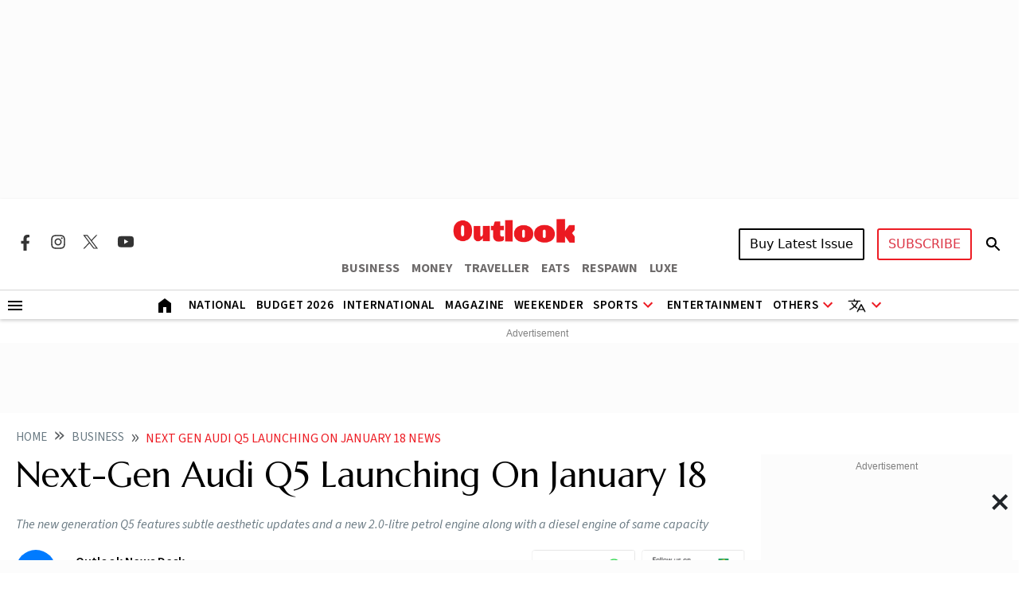

--- FILE ---
content_type: text/html; charset=utf-8
request_url: https://www.google.com/recaptcha/api2/aframe
body_size: 149
content:
<!DOCTYPE HTML><html><head><meta http-equiv="content-type" content="text/html; charset=UTF-8"></head><body><script nonce="KF5r9YssORC_RMkgGz_8Eg">/** Anti-fraud and anti-abuse applications only. See google.com/recaptcha */ try{var clients={'sodar':'https://pagead2.googlesyndication.com/pagead/sodar?'};window.addEventListener("message",function(a){try{if(a.source===window.parent){var b=JSON.parse(a.data);var c=clients[b['id']];if(c){var d=document.createElement('img');d.src=c+b['params']+'&rc='+(localStorage.getItem("rc::a")?sessionStorage.getItem("rc::b"):"");window.document.body.appendChild(d);sessionStorage.setItem("rc::e",parseInt(sessionStorage.getItem("rc::e")||0)+1);localStorage.setItem("rc::h",'1768721843730');}}}catch(b){}});window.parent.postMessage("_grecaptcha_ready", "*");}catch(b){}</script></body></html>

--- FILE ---
content_type: application/javascript; charset=utf-8
request_url: https://fundingchoicesmessages.google.com/f/AGSKWxXps4FmE1yzlXfPF0R2VEXhHPe4L0m_jS3Bgy7FfhJEKN1mtyLBCCEaJQ6li6Yk-19pSE72F6UO7BjGAU_TRemNRh9pOK3SmRVN443BzshznjkUYPmlzRVIwdiv4eU9eM7vqkuGI-5yzK7ZGgoFoHt4UIghnYlVDn_SeLkK89CRlo3PkZdvWasFJqY=/__adsjs.m4ufree.tv/seo-ads..ads5-/mDialogAdModule.
body_size: -1290
content:
window['a22650c4-e469-4b06-a781-3da5b655c408'] = true;